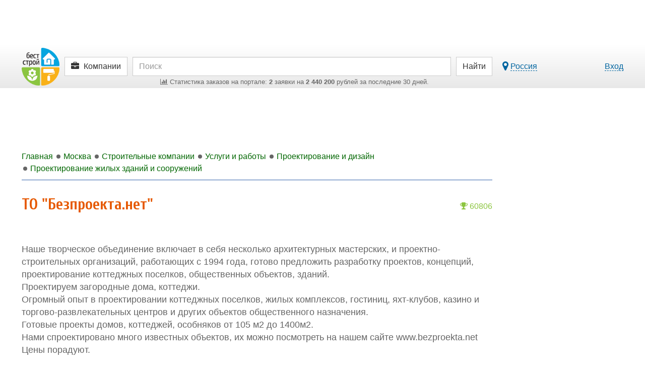

--- FILE ---
content_type: text/html; charset=utf-8
request_url: https://aflt.market.yandex.ru/widgets/service?appVersion=4e3c53b3d5b5ecec91b93b9c3c0637f348aa0ce5
body_size: 490
content:

        <!DOCTYPE html>
        <html>
            <head>
                <title>Виджеты, сервисная страница!</title>

                <script type="text/javascript" src="https://yastatic.net/s3/market-static/affiliate/2393a198fd495f7235c2.js" nonce="BdcOfxfa8YjBnvJfJcBSRQ=="></script>

                <script type="text/javascript" nonce="BdcOfxfa8YjBnvJfJcBSRQ==">
                    window.init({"browserslistEnv":"legacy","page":{"id":"affiliate-widgets:service"},"request":{"id":"1768768938334\u002F16c6303ce575a37f7858429caf480600\u002F1"},"metrikaCounterParams":{"id":45411513,"clickmap":true,"trackLinks":true,"accurateTrackBounce":true}});
                </script>
            </head>
        </html>
    

--- FILE ---
content_type: text/html; charset=utf-8
request_url: https://www.google.com/recaptcha/api2/aframe
body_size: 263
content:
<!DOCTYPE HTML><html><head><meta http-equiv="content-type" content="text/html; charset=UTF-8"></head><body><script nonce="KvTRa-eH3psr_wHyQc5itQ">/** Anti-fraud and anti-abuse applications only. See google.com/recaptcha */ try{var clients={'sodar':'https://pagead2.googlesyndication.com/pagead/sodar?'};window.addEventListener("message",function(a){try{if(a.source===window.parent){var b=JSON.parse(a.data);var c=clients[b['id']];if(c){var d=document.createElement('img');d.src=c+b['params']+'&rc='+(localStorage.getItem("rc::a")?sessionStorage.getItem("rc::b"):"");window.document.body.appendChild(d);sessionStorage.setItem("rc::e",parseInt(sessionStorage.getItem("rc::e")||0)+1);localStorage.setItem("rc::h",'1768768958613');}}}catch(b){}});window.parent.postMessage("_grecaptcha_ready", "*");}catch(b){}</script></body></html>